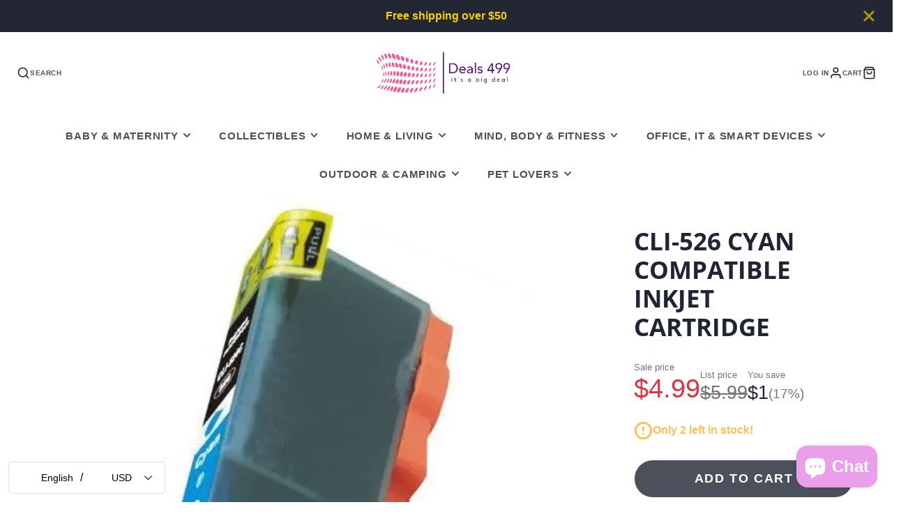

--- FILE ---
content_type: text/javascript
request_url: https://www.deals499.com/cdn/shop/t/20/assets/product-meta-loading.s.min.js?v=18543691463120033131765005373
body_size: -599
content:
(async()=>{const t=await import(window.theme.modules.baseComponent);customElements.define("product-meta-loading",class extends t.default{render(){this.listenTo("variantLoading",()=>{this.setAttribute("active","")}),this.listenTo("variantLoaded",()=>{this.removeAttribute("active")})}})})();

--- FILE ---
content_type: text/plain; charset=utf-8
request_url: https://d-ipv6.mmapiws.com/ant_squire
body_size: 150
content:
deals499.com;019be4fc-282f-78c8-9a84-32657107ac11:d50a9e25140fc2d523100ebf828486032e17de4e